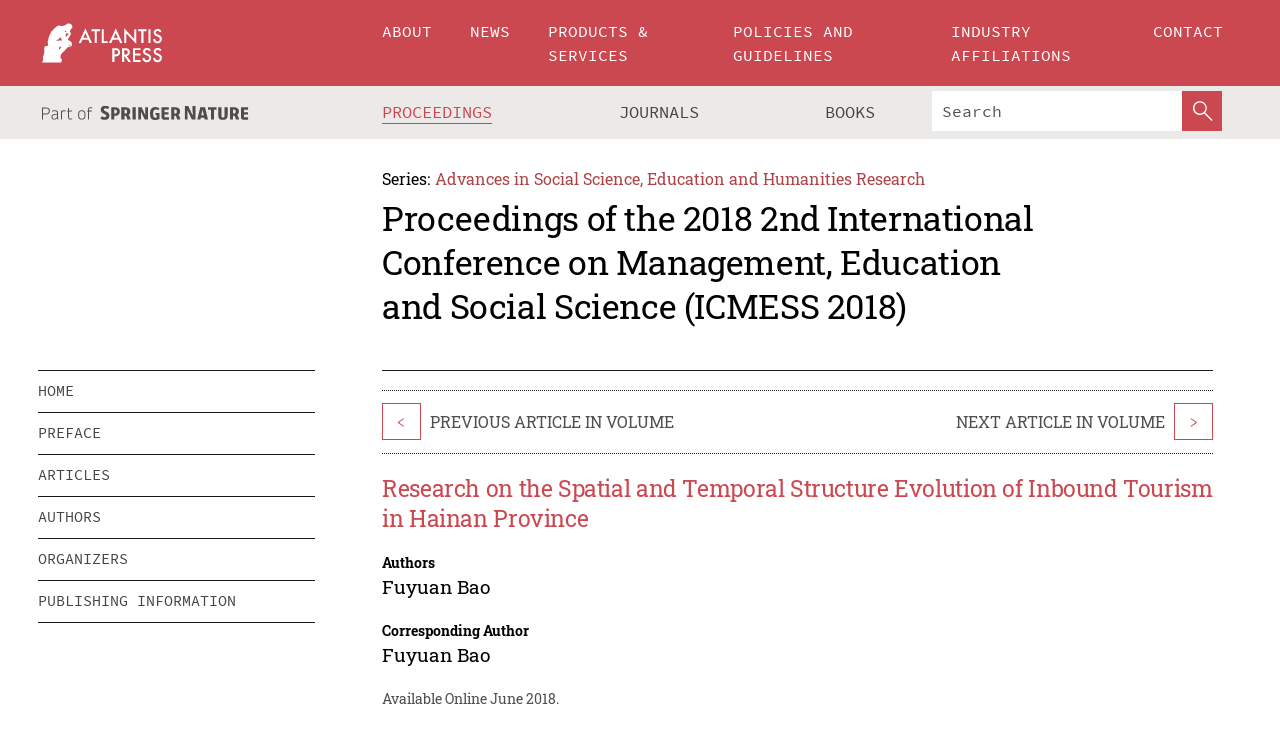

--- FILE ---
content_type: text/html;charset=utf-8
request_url: https://www.atlantis-press.com/proceedings/icmess-18/25897114
body_size: 8053
content:
<!DOCTYPE html>
<html lang="en" xml:lang="en"  xmlns:mml="http://www.w3.org/1998/Math/MathML">
	<head>
		<meta charset="utf-8" />
		<meta http-equiv="x-ua-compatible" content="ie=edge">
		<title>Research on the Spatial and Temporal Structure Evolution of Inbound Tourism in Hainan Province | Atlantis Press</title>
		<meta name="description" content="To promote the development of inbound tourism market in Hainan province, it is essential to explore the spatial and temporal structure evolution of inbound tourism. This paper compares the seasonal intensity index of the past years, summarizes the years in which the inbound tourism of Hainan Province has experienced a significant fluctuation during..."/>
		<meta name="citation_title" content="Research on the Spatial and Temporal Structure Evolution of Inbound Tourism in Hainan Province"/>
		<meta name="citation_author" content="Fuyuan Bao"/>
		<meta name="citation_publication_date" content="2018/06"/>
		<meta name="citation_publisher" content="Atlantis Press"/>
		<meta name="citation_conference_title" content="2018 2nd International Conference on Management, Education and Social Science (ICMESS 2018)"/>
		<meta name="citation_pdf_url" content="https://www.atlantis-press.com/article/25897114.pdf"/>
		<meta name="citation_abstract_html_url" content="https://www.atlantis-press.com/proceedings/icmess-18/25897114"/>
		<meta name="citation_keywords" content="Inbound tourism; Seasonal intensity index; Geographic concentration index; Monthly average index"/>
		<meta name="citation_doi" content="10.2991/icmess-18.2018.104"/>
		<meta name="citation_firstpage" content="472"/>
		<meta name="citation_lastpage" content="477"/>
		<meta name="citation_isbn" content="978-94-6252-520-7"/>
		<meta name="citation_issn" content="2352-5398"/>
		<link rel="schema.dc" href="http://purl.org/dc/elements/1.1/"/>
		<link rel="canonical" href="https://www.atlantis-press.com/proceedings/icmess-18/25897114"/>
		<meta name="dc.title" content="Research on the Spatial and Temporal Structure Evolution of Inbound Tourism in Hainan Province"/>
		<meta name="dc.date" content="2018/06/01"/>
		<meta name="dc.contributor" content="Fuyuan Bao"/>
		
		<meta name="google-site-verification" content="KbXqECmkG4u41SPnOg7xKarpOc1__nxmSFJD8O-ETRg">
		<meta name="google-site-verification" content="esf3zRvZW3DUm6rnNPeP5zLkXwngJ7yCxdrjPBsC_Cs" />
        <meta name="google-site-verification" content="q42GV0Ck9Ue1ZO-kKDK1k1puTvDHwKW978q5P94tsHA" />
		<meta name="viewport" content="width=device-width, initial-scale=1">
		<link rel="stylesheet" href="/css/v1.0-5371-gfd9dab477/icons.css">
		<link rel="stylesheet" href="/css/v1.0-5371-gfd9dab477/bundle.css">
		<script>
			(function(w,d,s,l,i) {
			    w[l]=w[l]||[];
			    w[l].push({
			    'gtm.start':new Date().getTime(),event:'gtm.js'
			    });
			    var f=d.getElementsByTagName(s)[0],
					j=d.createElement(s),dl=l!='dataLayer'?'&l='+l:'';
			    j.async=true;
			    j.src='https://www.googletagmanager.com/gtm.js?id='+i+dl;
			    f.parentNode.insertBefore(j,f);
			})
			(window,document,'script','dataLayer','GTM-M97PJDV');
		</script>
		<script type="text/javascript">
			function CURRENT_YEAR() { return 2026; }
			var globals = (function(w){
				var globals = {"env":"production","version":"v1.0-5371-gfd9dab477","features":["alerts","notifications","remove-crossref-messages-from-inbox","277--trend-md-tracking-code","315--proceedings-proposal-reminders","67--counter-compliance-logging","441--measurements"]};
				globals.isFeatureEnabled = function(f) { return globals.features.indexOf(f) >= 0; };
				return w.globals = globals;
			})(window);
		</script>
	</head>
	<body>
		<noscript><iframe src="https://www.googletagmanager.com/ns.html?id=GTM-M97PJDV"
		height="0" width="0" style="display:none;visibility:hidden"></iframe></noscript>
		<div><div><div id="clientsidecomponent-0"><div class="src-layouts-Header-container maxWidth src-layouts-Header-main" role="banner"><div class="src-layouts-Header-containerInner maxWidthInner"><a id="logo" href="/" class="src-layouts-Header-logo"><img class="src-layouts-Header-logoImage" src="/images/atlantis-press.svg" title="Atlantis Press" alt="Atlantis Press Logo" width="120" height="40"/></a></div></div><div class="src-layouts-Header-menuSecondary src-layouts-Header-menuContainer maxWidth"><div class="src-layouts-Header-menuContainerInner maxWidthInner"><div class="src-layouts-Header-snLogoImageContainer" role="complementary"><img class="src-layouts-Header-snLogo" alt="Part of Springer Nature" title="Atlantis Press is Part of Springer Nature" src="/images/part-of-springer-nature.svg"/></div><nav class="src-layouts-Header-submenuContainer src-layouts-Header-submenuSecondary" style="margin-top:0" role="navigation" aria-label="SecondaryNavigation"><ul class="src-layouts-Header-submenu"><li class="src-layouts-Header-submenuItem"><a class="src-layouts-Header-submenuLink src-layouts-Header-isActive" href="/proceedings"><span class="">Proceedings</span></a></li><li class="src-layouts-Header-submenuItem"><a class="src-layouts-Header-submenuLink" href="/journals"><span class="">Journals</span></a></li><li class="src-layouts-Header-submenuItem"><a class="src-layouts-Header-submenuLink" href="/books"><span class="">Books</span></a></li></ul><div class="src-layouts-Header-searchMobileInner"><form class="src-layouts-Header-search" action="/search" method="get"><input type="search" class="src-layouts-Header-searchBox" name="q" placeholder="Search" aria-label="Search"/><button type="submit" class="src-layouts-Header-searchButton" aria-label="SearchButton"><img style="width:20px;height:20px;display:block;margin:2px 5px" src="/images/loupe.svg" alt="Search Button Icon" width="20" height="20"/></button></form></div></nav></div></div></div></div><div id="contentContainer" role="main"><div class="src-components-container maxWidth"><div class="src-components-containerInner content maxWidthInner"><div id="contentTitleSidebar" class="src-components-titleSidebar"></div><div id="contentTitle" class="src-components-titleMain"><div class="src-components-padder pageTitle"><div><div class="src-components-series"><div><span class="src-components-seriesLabel">Series:</span><a href="/proceedings/series/assehr" class="src-components-seriesLink">Advances in Social Science, Education and Humanities Research</a></div></div><p class="src-components-proceedingsTitle">Proceedings of the 2018 2nd International Conference on Management, Education and Social Science (ICMESS 2018)</p></div></div></div><div id="sidebar" class="src-components-bodySidebar"><div id="clientsidecomponent-1"><nav id="stickyNav" class="subnav"><ul><li><a href="/proceedings/icmess-18">home</a></li><li><a href="/proceedings/icmess-18/preface">preface</a></li><li><a href="/proceedings/icmess-18/articles">articles</a></li><li><a href="/proceedings/icmess-18/authors">authors</a></li><li><a href="/proceedings/icmess-18/people">organizers</a></li><li><a href="/proceedings/icmess-18/publishing">publishing information</a></li></ul></nav></div></div><div id="contentPage" class="src-components-bodyMain"><div class="src-components-padder"><div class="src-components-withBorder"><article><div class="src-components-prevNextSection"><div class="src-components-prevLinkWrap src-components-paginationLinks"><a class="src-components-prevLink src-components-Search-itemLink" href="/proceedings/icmess-18/25897113" title="Inheritance Protection and Research of Intangible Cultural Heritage in Zhuhai, Guangdong under the Environment of New Media—Taking Zhuhai Doumen Overwater Wedding as an Example">&lt;</a><span class="src-components-prevNextLinkText">Previous Article In Volume</span></div><div class="src-components-downloadWrap"></div><div class="src-components-nextLinkWrap src-components-paginationLinks"><span class="src-components-prevNextLinkText">Next Article In Volume</span><a class="src-components-nextLink src-components-Search-itemLink" href="/proceedings/icmess-18/25897115" title="Perception of Warning Signals in Organizational Security Management Systems">&gt;</a></div></div><h1 class="src-components-title">Research on the Spatial and Temporal Structure Evolution of Inbound Tourism in Hainan Province</h1><div class="src-components-detailList"><div><div class="src-components-detailLabel">Authors</div><div class="src-components-detailDefinition"><div><span><span>Fuyuan Bao</span></span><div class="src-components-detailAffiliations"></div></div><div class="src-components-detailAffiliations"></div></div></div></div><div class="src-components-detailList"><div><div class="src-components-detailLabel">Corresponding Author</div><div class="src-components-detailDefinition"><div><span><span>Fuyuan Bao</span></span><div class="src-components-detailAffiliations"></div></div><div class="src-components-detailAffiliations"></div></div></div></div><div class="src-components-detailTimeline">Available Online June 2018.</div><dl class="src-components-detailList textContent"><dt class="src-components-detailLabel">DOI</dt><dd class="src-components-detailDefinition"><a href="https://doi.org/10.2991/icmess-18.2018.104">10.2991/icmess-18.2018.104</a><a class="src-components-doiLink" href="/using-dois">How to use a DOI?</a></dd><dt class="src-components-detailLabel">Keywords</dt><dd class="src-components-detailDefinition">Inbound tourism; Seasonal intensity index; Geographic concentration index; Monthly average index</dd><dt class="src-components-detailLabel" id="abstract-0">Abstract</dt><dd class="src-components-detailDefinition"><div class="src-components-content textContent"><p>To promote the development of inbound tourism market in Hainan province, it is essential to explore the spatial and temporal structure evolution of inbound tourism. This paper compares the seasonal intensity index of the past years, summarizes the years in which the inbound tourism of Hainan Province has experienced a significant fluctuation during the low and peak seasons, and calculates the monthly average index to categorize low season, high season and shoulder season. And the deviating geographical concentration index of Hainan in years 2008 to 2016 showed that the concentration degree of inbound tourism in Hainan was fluctuating irregularly. According to the changes of spatial and temporal structure, it is suggested to provide various types of tourism products, carry on effective marketing activities to attract emerging tourist market and promote the development of inbound tourism in Hainan.</p></div></dd><dt class="src-components-detailLabel">Copyright</dt><dd class="src-components-detailDefinitionCopyright textContent">© 2018, the Authors. Published by Atlantis Press.</dd><dt class="src-components-detailLabel">Open Access</dt><dd class="src-components-detailDefinitionCopyright textContent"><span>This is an open access article distributed under the CC BY-NC license (<a href="http://creativecommons.org/licenses/by-nc/4.0/" class="ext-link">http://creativecommons.org/licenses/by-nc/4.0/</a>).</span></dd></dl><br/><p><a href="https://www.atlantis-press.com/article/25897114.pdf" class="src-components-link"><span>Download article (PDF)</span></a><br/></p><div class="src-components-prevNextSection"><div class="src-components-prevLinkWrap src-components-paginationLinks"><a class="src-components-prevLink src-components-Search-itemLink" href="/proceedings/icmess-18/25897113" title="Inheritance Protection and Research of Intangible Cultural Heritage in Zhuhai, Guangdong under the Environment of New Media—Taking Zhuhai Doumen Overwater Wedding as an Example">&lt;</a><span class="src-components-prevNextLinkText">Previous Article In Volume</span></div><div class="src-components-downloadWrap"></div><div class="src-components-nextLinkWrap src-components-paginationLinks"><span class="src-components-prevNextLinkText">Next Article In Volume</span><a class="src-components-nextLink src-components-Search-itemLink" href="/proceedings/icmess-18/25897115" title="Perception of Warning Signals in Organizational Security Management Systems">&gt;</a></div></div><div class="src-components-metaContainer textContent"><dl class="src-components-metaList"><dt class="src-components-metaLabel">Volume Title</dt><dd class="src-components-metaDefinition"><a href="/proceedings/icmess-18">Proceedings of the 2018 2nd International Conference on Management, Education and Social Science (ICMESS 2018)</a></dd><dt class="src-components-metaLabel">Series</dt><dd class="src-components-metaDefinition"><a href="/proceedings/series/assehr">Advances in Social Science, Education and Humanities Research</a></dd><dt class="src-components-metaLabel">Publication Date</dt><dd class="src-components-metaDefinition">June 2018</dd><dt class="src-components-metaLabel">ISBN</dt><dd class="src-components-metaDefinition">978-94-6252-520-7</dd><dt class="src-components-metaLabel">ISSN</dt><dd class="src-components-metaDefinition">2352-5398</dd><dt class="src-components-metaLabel">DOI</dt><dd class="src-components-metaDefinition"><a href="https://doi.org/10.2991/icmess-18.2018.104">10.2991/icmess-18.2018.104</a><a style="font-size:0.7rem;margin-left:20px" href="/using-dois">How to use a DOI?</a></dd><dt class="src-components-metaLabel">Copyright</dt><dd class="src-components-metaDefinition">© 2018, the Authors. Published by Atlantis Press.</dd><dt class="src-components-metaLabel">Open Access</dt><dd class="src-components-metaDefinition"><span>This is an open access article distributed under the CC BY-NC license (<a href="http://creativecommons.org/licenses/by-nc/4.0/" class="ext-link">http://creativecommons.org/licenses/by-nc/4.0/</a>).</span></dd></dl></div><div><div id="clientsidecomponent-2" class="src-components-citeContainer"><h3>Cite this article</h3><div><div class="src-components-tabs src-components-tabsNonJustified"><a class="src-components-tab src-components-tabActive">ris</a><a class="src-components-tab false">enw</a><a class="src-components-tab false">bib</a><span class="src-components-spacer"></span></div><div style="clear:left"><div class="src-components-tabContent"><div><pre class="src-components-citationCode">TY  - CONF
AU  - Fuyuan Bao
PY  - 2018/06
DA  - 2018/06
TI  - Research on the Spatial and Temporal Structure Evolution of Inbound Tourism in Hainan Province
BT  - Proceedings of the 2018 2nd International Conference on Management, Education and Social Science (ICMESS 2018)
PB  - Atlantis Press
SP  - 472
EP  - 477
SN  - 2352-5398
UR  - https://doi.org/10.2991/icmess-18.2018.104
DO  - 10.2991/icmess-18.2018.104
ID  - Bao2018/06
ER  -
</pre><div><a download="citation.ris" href="[data-uri]" class="src-components-link"><span>download .ris</span></a><span style="padding-left:14px"></span><a href="" class="src-components-button"><span>copy to clipboard</span></a></div></div></div></div></div></div></div></article></div></div></div></div></div></div><footer id="footer" class="src-layouts-Footer-main" role="contentinfo"><div class="src-layouts-Footer-container maxWidth"><div class="src-layouts-Footer-containerInner maxWidthInner"><div class="src-layouts-Footer-about"><h2 class="src-layouts-Footer-titleMain"><a class="src-layouts-Footer-titleLink" href="/">Atlantis Press</a></h2><div class="src-layouts-Footer-aboutText"><p>Atlantis Press – now part of Springer Nature – is a professional publisher of scientific, technical &amp; medical (STM) proceedings, journals and books. We offer world-class services, fast turnaround times and personalised communication. The proceedings and journals on our platform are Open Access and generate millions of downloads every month.</p></div><div class="src-layouts-Footer-contact textContent"><div>For more information, please contact us at: <a href="mailto:contact@atlantis-press.com">contact@atlantis-press.com</a></div></div></div><div class="src-layouts-Footer-linkList"><a class="src-layouts-Footer-link" href="/proceedings"><span>Proceedings</span></a><a class="src-layouts-Footer-link" href="/journals"><span>Journals</span></a><a class="src-layouts-Footer-link" href="/books"><span>Books</span></a><a class="src-layouts-Footer-link" href="/policies"><span>Policies</span></a><button class="src-layouts-Footer-manageCookiesButton" data-cc-action="preferences">Manage Cookies/Do Not Sell My Info</button></div><div class="src-layouts-Footer-linkList"><a class="src-layouts-Footer-link" href="/about"><span>About</span></a><a class="src-layouts-Footer-link" href="/news"><span>News</span></a><a class="src-layouts-Footer-link" href="/contact"><span>Contact</span></a><a class="src-layouts-Footer-link" href="/search"><span>Search</span></a></div></div></div><div class="src-layouts-Footer-copyrightMenu maxWidth"><div class="src-layouts-Footer-copyrightMenuInner maxWidthInner"><div class="src-layouts-Footer-footerLeft">Copyright © 2006-2026 Atlantis Press – now part of Springer Nature</div><div class="src-layouts-Footer-footerRight"><div class="src-layouts-Footer-footerRightItem"><a class="src-layouts-Footer-smallLink" href="/">Home</a><a class="src-layouts-Footer-smallLink" href="/privacy-policy">Privacy Policy</a><a class="src-layouts-Footer-smallLink" href="/terms-of-use">Terms of use</a></div><div class="src-layouts-Footer-footerRightItem"><a target="_blank" class="src-components-social" title="Facebook" href="https://www.facebook.com/AtlantisPress/"><i class="icon-facebook-official"></i></a><a target="_blank" class="src-components-social" title="Twitter" href="https://twitter.com/prmarketingAP"><i class="icon-twitter"></i></a><a target="_blank" class="src-components-social" title="LinkedIn" href="https://www.linkedin.com/company/atlantis-press/"><i class="icon-linkedin-squared"></i></a></div></div></div></div></footer></div>
		<script type="text/x-mathjax-config">
				MathJax.Hub.Config({
				  displayAlign: 'center',
				  "fast-preview": {
					disabled: true
				  },
				  CommonHTML: { linebreaks: { automatic: true } },
				  PreviewHTML: { linebreaks: { automatic: true } },
				  'HTML-CSS': { linebreaks: { automatic: true } },
				  SVG: {
					scale: 90,
					linebreaks: { automatic: true }
				  }
				});
			  </script>
			  <script async src="https://cdnjs.cloudflare.com/ajax/libs/mathjax/2.7.5/MathJax.js?config=MML_SVG"></script>
		<script src="/js/v1.0-5371-gfd9dab477/bundle.js"></script>
		<script>SystemJS.import('main').then(function(main) {main.createClientSideComponents([{"id":"clientsidecomponent-0","module":"layouts/Header","componentClass":"default","props":{"currentPath":"/proceedings/icmess-18/25897114"}},{"id":"clientsidecomponent-1","module":"components/Nav","componentClass":"SubNav","props":{"id":"proceedingsNav","items":[{"link":{"title":"home","href":"/proceedings/icmess-18"}},{"link":{"title":"preface","href":"/proceedings/icmess-18/preface"}},{"link":{"title":"articles","href":"/proceedings/icmess-18/articles"}},{"link":{"title":"authors","href":"/proceedings/icmess-18/authors"}},{"link":{"title":"organizers","href":"/proceedings/icmess-18/people"}},{"link":{"title":"publishing information","href":"/proceedings/icmess-18/publishing"}}]}},{"id":"clientsidecomponent-2","module":"components/article","componentClass":"Cite","props":{"article":{"publicationyear":2018,"article_type_id":3,"proceedings_id":622,"publisher_id":"ICMESS-18-472","publicationdayofmonth":23,"is_depot":false,"createdAt":"2018-06-17T08:02:35.000","lastPageInPublication":"477","hasContentXml":0,"file":"article/file/25897114.pdf","hasXml":1,"fullxml":"\x3c?xml version=\"1.0\" encoding=\"UTF-8\"?>\n\x3c!DOCTYPE article PUBLIC \"-//NLM//DTD JATS (Z39.96) Journal Archiving and Interchange DTD v1.0 20120330//EN\" \"JATS-archivearticle1.dtd\">\n\x3carticle xml:lang=\"en\" xmlns:xlink=\"http://www.w3.org/1999/xlink\">\n\t\x3cfront>\n\t\t\x3cjournal-meta>\n\t\t\t\x3cjournal-id journal-id-type=\"publisher-id\">ASSEHR\x3c/journal-id>\n\t\t\t\x3cjournal-title-group>\n\t\t\t\t\x3cjournal-title>Advances in Social Science, Education and Humanities Research\x3c/journal-title>\n\t\t\t\x3c/journal-title-group>\n\t\t\t\x3cissn pub-type=\"epub\">2352-5398\x3c/issn>\n\t\t\t\x3cpublisher>\n\t\t\t\t\x3cpublisher-name>Atlantis Press\x3c/publisher-name>\n\t\t\t\x3c/publisher>\n\t\t\x3c/journal-meta>\n\t\t\x3carticle-meta>\n\t\t\t\x3carticle-id pub-id-type=\"publisher-id\">ICMESS-18-472\x3c/article-id>\n\t\t\t\x3carticle-id pub-id-type=\"doi\">10.2991/icmess-18.2018.104\x3c/article-id>\n\t\t\t\x3carticle-categories>\n\t\t\t\t\x3csubj-group subj-group-type=\"article type\">\n\t\t\t\t\t\x3csubject>Proceedings Article\x3c/subject>\n\t\t\t\t\x3c/subj-group>\n\t\t\t\x3c/article-categories>\n\t\t\t\x3ctitle-group>\n\t\t\t\t\x3carticle-title>Research on the Spatial and Temporal Structure Evolution of Inbound Tourism in Hainan Province\x3c/article-title>\n\t\t\t\x3c/title-group>\n\t\t\t\x3ccontrib-group>\n\t\t\t\t\x3ccontrib contrib-type=\"author\" corresp=\"yes\">\n\t\t\t\t\t\x3cname>\n\t\t\t\t\t\t\x3csurname>Bao\x3c/surname>\n\t\t\t\t\t\t\x3cgiven-names>Fuyuan\x3c/given-names>\n\t\t\t\t\t\x3c/name>\n\t\t\t\t\x3c/contrib>\n\t\t\t\x3c/contrib-group>\n\t\t\t\x3cfpage>472\x3c/fpage>\n\t\t\t\x3clpage>477\x3c/lpage>\n\t\t\t\n\t\t\t\x3chistory/>\n\t\t\t\x3cabstract>&lt;p&gt;To promote the development of inbound tourism market in Hainan province, it is essential to explore the spatial and temporal structure evolution of inbound tourism. This paper compares the seasonal intensity index of the past years, summarizes the years in which the inbound tourism of Hainan Province has experienced a significant fluctuation during the low and peak seasons, and calculates the monthly average index to categorize low season, high season and shoulder season. And the deviating geographical concentration index of Hainan in years 2008 to 2016 showed that the concentration degree of inbound tourism in Hainan was fluctuating irregularly. According to the changes of spatial and temporal structure, it is suggested to provide various types of tourism products, carry on effective marketing activities to attract emerging tourist market and promote the development of inbound tourism in Hainan.&lt;/p&gt;\x3c/abstract>\n\t\t\t\x3ckwd-group>\n\t\t\t\t\x3ckwd>Inbound tourism\x3c/kwd>\n\t\t\t\t\x3ckwd>Seasonal intensity index\x3c/kwd>\n\t\t\t\t\x3ckwd>Geographic concentration index\x3c/kwd>\n\t\t\t\t\x3ckwd>Monthly average index\x3c/kwd>\n\t\t\t\x3c/kwd-group>\n\t\t\t\x3cpermissions>\n\t\t\t\t\x3ccopyright-statement>© 2018, the Authors. Published by Atlantis Press.\x3c/copyright-statement>\n\t\t\t\t\x3ccopyright-year>2018\x3c/copyright-year>\n\t\t\t\t\x3clicense license-type=\"open-access\">\n\t\t\t\t\t\x3clicense-p>This is an open access article distributed under the CC BY-NC license (\x3cext-link ext-link-type=\"uri\" xlink:href=\"http://creativecommons.org/licenses/by-nc/4.0/\">http://creativecommons.org/licenses/by-nc/4.0/\x3c/ext-link>).\x3c/license-p>\n\t\t\t\t\x3c/license>\n\t\t\t\x3c/permissions>\n\t\t\t\x3cconference>\n\t\t\t\t\x3cconf-acronym>icmess-18\x3c/conf-acronym>\n\t\t\t\t\x3cconf-date>2018\x3c/conf-date>\n\t\t\t\t\x3cconf-name>2018 2nd International Conference on Management, Education and Social Science (ICMESS 2018)\x3c/conf-name>\n\t\t\t\x3c/conference>\n\t\t\t\x3cself-uri content-type=\"pdf\" xlink:href=\"25897114.pdf\"/>\n\t\t\x3cpub-date pub-type=\"epub\">\x3cyear/>\x3cmonth/>\x3cday/>\x3c/pub-date>\x3c/article-meta>\n\t\x3c/front>\n\x3c/article>","isPublic":1,"title":"Research on the Spatial and Temporal Structure Evolution of Inbound Tourism in Hainan Province","firstPageInPublication":"472","subtitleHtml":null,"corresponding_author_country_id":null,"titleHtml":"Research on the Spatial and Temporal Structure Evolution of Inbound Tourism in Hainan Province","id":25897114,"updatedAt":"2018-07-20T08:36:44.000","isFinal":1,"sessionName":null,"subtitle":null,"date_deleted":null,"isSubmittable":1,"state":"APPROVED","publicationDate":null,"publicationmonth":6,"metadata_json":{"doi":"10.2991/icmess-18.2018.104","fpage":"472","lpage":"477","title":"Research on the Spatial and Temporal Structure Evolution of Inbound Tourism in Hainan Province","authors":[{"name":"Fuyuan Bao","collab":"","surname":"Bao","givenNames":"Fuyuan","isCorrespondingAuthor":true}],"journal":null,"license":{"type":"open-access","description":"This is an open access article distributed under the CC BY-NC license (\x3ca href=\"http://creativecommons.org/licenses/by-nc/4.0/\" class=\"ext-link\">http://creativecommons.org/licenses/by-nc/4.0/\x3c/a>)."},"abstract":"To promote the development of inbound tourism market in Hainan province, it is essential to explore the spatial and temporal structure evolution of inbound tourism. This paper compares the seasonal intensity index of the past years, summarizes the years in which the inbound tourism of Hainan Province has experienced a significant fluctuation during the low and peak seasons, and calculates the monthly average index to categorize low season, high season and shoulder season. And the deviating geographical concentration index of Hainan in years 2008 to 2016 showed that the concentration degree of inbound tourism in Hainan was fluctuating irregularly. According to the changes of spatial and temporal structure, it is suggested to provide various types of tourism products, carry on effective marketing activities to attract emerging tourist market and promote the development of inbound tourism in Hainan.","keywords":["Inbound tourism","Seasonal intensity index","Geographic concentration index","Monthly average index"],"pseudoId":"ICMESS-18-472","timeline":{"available":{"day":"17","year":"2018","month":"6"}},"abstracts":[{"html":"\x3cp>To promote the development of inbound tourism market in Hainan province, it is essential to explore the spatial and temporal structure evolution of inbound tourism. This paper compares the seasonal intensity index of the past years, summarizes the years in which the inbound tourism of Hainan Province has experienced a significant fluctuation during the low and peak seasons, and calculates the monthly average index to categorize low season, high season and shoulder season. And the deviating geographical concentration index of Hainan in years 2008 to 2016 showed that the concentration degree of inbound tourism in Hainan was fluctuating irregularly. According to the changes of spatial and temporal structure, it is suggested to provide various types of tourism products, carry on effective marketing activities to attract emerging tourist market and promote the development of inbound tourism in Hainan.\x3c/p>","title":"Abstract"}],"titleHtml":"Research on the Spatial and Temporal Structure Evolution of Inbound Tourism in Hainan Province","authorData":{"authorNotes":[],"contribGroups":[{"authors":[{"name":"Fuyuan Bao","refs":[],"email":"","collab":"","surname":"Bao","contribIds":[],"givenNames":"Fuyuan","corresponding":true}],"affiliations":[]}]},"categories":[{"type":"article type","title":"Proceedings Article"}],"conference":{"date":"","name":"","acronym":"icmess-18"},"pdfFilename":"25897114.pdf","permissions":{"copyrightYear":"2018","copyrightStatement":"© 2018, the Authors. Published by Atlantis Press."},"proceedingsSeries":{"code":"ASSEHR","issn":"2352-5398","title":"Advances in Social Science, Education and Humanities Research"}},"corresponding_author_affiliation":"","zipentry_filename":"25897114.pdf","doi":"10.2991/icmess-18.2018.104","type":"proceedings","proceedings_session_id":null,"proceedings":{"state":"PUBLISHED","printIsbn":null,"conferenceName":"2018 2nd International Conference on Management, Education and Social Science (ICMESS 2018)","updatedAt":"2018-07-21T09:04:18.000","numberInBFlux":null,"editors":"Prof. Xiaonan Xiao \x3cbr> Prof. Huijuan Xue ","id":622,"conferenceEndDate":"2018-06-24T00:00:00.000","code":"icmess-18","title":"Proceedings of the 2018 2nd International Conference on Management, Education and Social Science (ICMESS 2018)","print":false,"isbn":"978-94-6252-520-7","organizer_user_id":null,"publicationDate":"2018-06-23T00:00:00.000","seriesVolume":176,"conferenceStartDate":"2018-06-23T00:00:00.000","createdAt":"2018-06-23T00:00:00.000","series":{"id":2,"code":"ASSEHR","p_issn":"","e_issn":"2352-5398","is_doaj":true,"name":"Advances in Social Science, Education and Humanities Research","doaj_id":"65c74234fcdb48028942ccfc5d0fc837"}},"articleType":{"id":3,"title":"Proceedings Article"}}}}])});</script>
		<!-- Global site tag (gtag.js) - Google Analytics -->
				<script async src="https://www.googletagmanager.com/gtag/js?id=UA-3203984-3"></script>
				<script type="text/plain" data-cc-script="C02">
					window.dataLayer = window.dataLayer || [];
					function gtag(){dataLayer.push(arguments);}
					gtag('js', new Date());
					gtag('config', 'UA-3203984-3');
				</script>
		<script type="application/ld+json">{"@context": "http://schema.org","@graph": [
    {
        "@type": "ScholarlyArticle",
        "@id": "#article",
        "headline": "Research on the Spatial and Temporal Structure Evolution of Inbound Tourism in Hainan Province",
        "name": "Research on the Spatial and Temporal Structure Evolution of Inbound Tourism in Hainan Province",
        "keywords": "Inbound tourism; Seasonal intensity index; Geographic concentration index; Monthly average index",
        "description": "To promote the development of inbound tourism market in Hainan province, it is essential to explore the spatial and temporal structure evolution of inbound tourism. This paper compares the seasonal intensity index of the past years, summarizes the years in which the inbound tourism of Hainan Province has experienced a significant fluctuation during the low and peak seasons, and calculates the monthly average index to categorize low season, high season and shoulder season. And the deviating geographical concentration index of Hainan in years 2008 to 2016 showed that the concentration degree of inbound tourism in Hainan was fluctuating irregularly. According to the changes of spatial and temporal structure, it is suggested to provide various types of tourism products, carry on effective marketing activities to attract emerging tourist market and promote the development of inbound tourism in Hainan.",
        "pageStart": "472",
        "pageEnd": "477",
        "datePublished": "2018/06",
        "url": "https://www.atlantis-press.com/proceedings/icmess-18/25897114",
        "sameAs": "https://doi.org/10.2991/icmess-18.2018.104",
        "author": [
            {
                "@type": "Person",
                "name": "Fuyuan Bao"
            }
        ],
        "isPartof": {
            "url": "/proceedings/icmess-18"
        }
    }
]}</script>
		<script>(function (w, d, id) {if (!d.documentElement) {return;}var t, rest, e, eTop, eHeight, isSticky, h = function () {var shouldBeSticky = isSticky;t = typeof w.pageXOffset !== "undefined" ? w.pageYOffset : ((d.compatMode || "") === "CSS1Compat") ? d.documentElement.scrollTop : d.body.scrollTop;if (typeof t !== "number") {return;}e = d.getElementById(id);if (!e) {return;}if (typeof eTop === "undefined") {eTop = (function (ptr) {var ret = 0;do {ret += ptr.offsetTop;} while (ptr = ptr.offsetParent);return ret;})(e);eHeight = e.offsetHeight;}if (d.documentElement.offsetWidth < 860) {shouldBeSticky = false;} else {shouldBeSticky = t > eTop && document.getElementById("contentPage").offsetHeight > eHeight + 10;}if (!isSticky && shouldBeSticky) {isSticky = true;e.setAttribute("data-w", e.style.width);e.setAttribute("data-pos", e.style.position);e.setAttribute("data-t", e.style.top);e.style.width = e.offsetWidth + "px";e.style.position = "fixed";} else if (isSticky && !shouldBeSticky) {isSticky = false;e.style.width = e.getAttribute("data-w");e.style.top = e.getAttribute("data-t");e.style.position = e.getAttribute("data-pos");}if (isSticky) {rest = d.documentElement.offsetHeight- d.getElementById("footer").offsetHeight- e.offsetHeight- t;if (rest < 0) {e.style.top = "" + rest + "px";} else if (e.style.top !== "0") {e.style.top = "0";}}};h();w.addEventListener("scroll", h);w.addEventListener("resize", h);w.addEventListener("orientationchange", h);})(window, document, "stickyNav");</script>
		
		<script>SystemJS.import('stats').then(function(stats) { stats.init(); })</script>
	</body>
</html>
